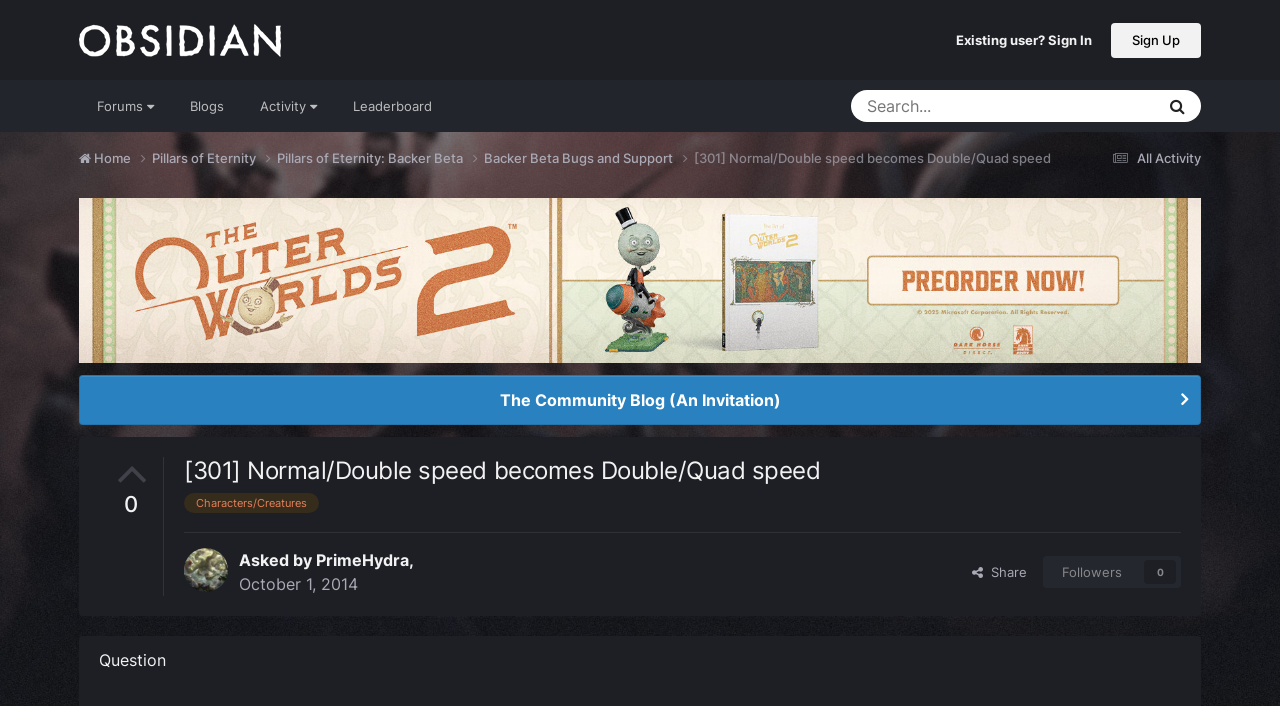

--- FILE ---
content_type: text/html;charset=UTF-8
request_url: https://forums.obsidian.net/topic/68857-301-normaldouble-speed-becomes-doublequad-speed/
body_size: 12297
content:
<!DOCTYPE html>
<html lang="en-US" dir="ltr">
	<head><script>(function(w,f,q){w[f]=function(c){w[f][q].push(c)},w[f][q]=[]})(window,'onConsentChanged','callbacks')</script>
		<meta charset="utf-8">
		<title>[301] Normal/Double speed becomes Double/Quad speed - Backer Beta Bugs and Support - Obsidian Forum Community</title>
		
			<script async src="https://www.googletagmanager.com/gtag/js?id=UA-4180767-2"></script>
<script>
  window.dataLayer=window.dataLayer||[];
  function gtag(){dataLayer.push(arguments);}
  window.onConsentChanged(function(c){
    if (! c.Analytics) {
      return;
    }
    gtag('js', new Date());
    gtag('config', 'UA-4180767-2',{cookie_expires: 34128000});
  });
</script>
		
		

	<meta name="viewport" content="width=device-width, initial-scale=1">


	
	
		<meta property="og:image" content="https://obsidian-forums.s3.amazonaws.com/monthly_2023_12/OEI-20th-HeaderImage-1920x622.jpg.e17e393866670ec6615df6067052dc54.jpg">
		<meta name="twitter:image" content="https://obsidian-forums.s3.amazonaws.com/monthly_2023_12/OEI-20th-HeaderImage-1920x622.jpg.e17e393866670ec6615df6067052dc54.jpg">
	


	<meta name="twitter:card" content="summary_large_image" />


	
		<meta name="twitter:site" content="@obsidian" />
	


	
	
		
			
				<meta property="og:title" content="[301] Normal/Double speed becomes Double/Quad speed">
			
		
	

	
	
		
			
				<meta property="og:type" content="website">
			
		
	

	
	
		
			
				<meta property="og:url" content="https://forums.obsidian.net/topic/68857-301-normaldouble-speed-becomes-doublequad-speed/">
			
		
	

	
	
		
			
				<meta name="description" content="After fighting some rogue druids in the north part of Stormwall Gorge, I noticed that after combat my party was walking really fast. Thinking double speed was turned on, I hit &quot;D&quot;. But double speed had no been engaged! Once double speed was on, we were walking at twice that speed. Quad run FTW! I...">
			
		
	

	
	
		
			
				<meta property="og:description" content="After fighting some rogue druids in the north part of Stormwall Gorge, I noticed that after combat my party was walking really fast. Thinking double speed was turned on, I hit &quot;D&quot;. But double speed had no been engaged! Once double speed was on, we were walking at twice that speed. Quad run FTW! I...">
			
		
	

	
	
		
			
				<meta property="og:updated_time" content="2014-10-01T23:17:55Z">
			
		
	

	
	
		
			
				<meta name="keywords" content="Characters/Creatures">
			
		
	

	
	
		
			
				<meta property="og:site_name" content="Obsidian Forum Community">
			
		
	

	
	
		
			
				<meta property="og:locale" content="en_US">
			
		
	


	
		<link rel="canonical" href="https://forums.obsidian.net/topic/68857-301-normaldouble-speed-becomes-doublequad-speed/" />
	




<link rel="manifest" href="https://forums.obsidian.net/manifest.webmanifest/">
<meta name="msapplication-config" content="https://forums.obsidian.net/browserconfig.xml/">
<meta name="msapplication-starturl" content="/">
<meta name="application-name" content="Obsidian Forum Community">
<meta name="apple-mobile-web-app-title" content="Obsidian Forum Community">

	<meta name="theme-color" content="#1d1f25">










<link rel="preload" href="//forums.obsidian.net/applications/core/interface/font/fontawesome-webfont.woff2?v=4.7.0" as="font" crossorigin="anonymous">
		




	<link rel='stylesheet' href='//obsidian-forums.s3.amazonaws.com/css_built_14/341e4a57816af3ba440d891ca87450ff_framework.css.gz?v=eedbfe25aa1764805285' media='all'>

	<link rel='stylesheet' href='//obsidian-forums.s3.amazonaws.com/css_built_14/05e81b71abe4f22d6eb8d1a929494829_responsive.css.gz?v=eedbfe25aa1764805285' media='all'>

	<link rel='stylesheet' href='//obsidian-forums.s3.amazonaws.com/css_built_14/90eb5adf50a8c640f633d47fd7eb1778_core.css.gz?v=eedbfe25aa1764805285' media='all'>

	<link rel='stylesheet' href='//obsidian-forums.s3.amazonaws.com/css_built_14/5a0da001ccc2200dc5625c3f3934497d_core_responsive.css.gz?v=eedbfe25aa1764805285' media='all'>

	<link rel='stylesheet' href='//obsidian-forums.s3.amazonaws.com/css_built_14/62e269ced0fdab7e30e026f1d30ae516_forums.css.gz?v=eedbfe25aa1764805285' media='all'>

	<link rel='stylesheet' href='//obsidian-forums.s3.amazonaws.com/css_built_14/76e62c573090645fb99a15a363d8620e_forums_responsive.css.gz?v=eedbfe25aa1764805285' media='all'>

	<link rel='stylesheet' href='//obsidian-forums.s3.amazonaws.com/css_built_14/ebdea0c6a7dab6d37900b9190d3ac77b_topics.css.gz?v=eedbfe25aa1764805285' media='all'>





<link rel='stylesheet' href='//obsidian-forums.s3.amazonaws.com/css_built_14/258adbb6e4f3e83cd3b355f84e3fa002_custom.css.gz?v=eedbfe25aa1764805285' media='all'>




		
		

	
	<link rel='shortcut icon' href='//obsidian-forums.s3.amazonaws.com/monthly_2019_04/favicon.ico' type="image/x-icon">

	<script src="https://wcpstatic.microsoft.com/mscc/lib/v2/wcp-consent.js"></script>


<script src="//obsidian-forums.s3.amazonaws.com/javascript_obsidian/front_front_cookies.js.gz?v=eedbfe25aa"></script>



<link rel="stylesheet" media="all" href="//obsidian-forums.s3.amazonaws.com/css_built_14/044da7ba4c0ea202f696c86c3f0363e4_popup.css.gz?v=eedbfe25aa">
</head>
		<body class="ipsApp ipsApp_front ipsJS_none ipsClearfix" data-controller="core.front.core.app"  data-message=""  data-pageapp="forums" data-pagelocation="front" data-pagemodule="forums" data-pagecontroller="topic" data-pageid="68857"   data-categoryid="87" ><div id="cookie-banner"></div>
		<a href="#ipsLayout_mainArea" class="ipsHide" title="Go to main content on this page" accesskey="m">Jump to content</a>
		
			<div id="ipsLayout_header" class="ipsClearfix">
				





				<header>
					<div class="ipsLayout_container">
						


<a href='https://forums.obsidian.net/' id='elLogo' accesskey='1'><img src="//obsidian-forums.s3.amazonaws.com/monthly_2021_03/477560198_OBSIDIAN-LogoWalpha.png.9ff6bb98c27f5b9add5ef96c528da8911.png.41eadb23f07a914d2eccb5e3e2c114cd.png" alt='Obsidian Forum Community'></a>

						

	<ul id='elUserNav' class='ipsList_inline cSignedOut ipsResponsive_showDesktop'>
		
        
		
        
        
            
            <li id='elSignInLink'>
                <a href='https://forums.obsidian.net/login/' id='elUserSignIn'>
                    Existing user? Sign In
                </a>
            </li>
            
        
		
			<li>
				
					<a href='https://id.obsidian.net/register' target="_blank" rel="noopener" class='ipsButton ipsButton_normal ipsButton_primary'>Sign Up</a>
				
			</li>
		
	</ul>

						
<ul class='ipsMobileHamburger ipsList_reset ipsResponsive_hideDesktop'>
	<li data-ipsDrawer data-ipsDrawer-drawerElem='#elMobileDrawer'>
		<a href='#'>
			
			
				
			
			
			
			<i class='fa fa-navicon'></i>
		</a>
	</li>
</ul>
					</div>
				</header>
				

	<nav data-controller='core.front.core.navBar' class='ipsNavBar_noSubBars ipsResponsive_showDesktop'>
		<div class='ipsNavBar_primary ipsLayout_container ipsNavBar_noSubBars'>
			<ul data-role="primaryNavBar" class='ipsClearfix'>
				


	
		
		
		<li  id='elNavSecondary_37' data-role="navBarItem" data-navApp="core" data-navExt="Menu">
			
			
				<a href="#" id="elNavigation_37" data-ipsMenu data-ipsMenu-appendTo='#elNavSecondary_37' data-ipsMenu-activeClass='ipsNavActive_menu' data-navItem-id="37" >
					Forums <i class="fa fa-caret-down"></i><span class='ipsNavBar_active__identifier'></span>
				</a>
				<ul id="elNavigation_37_menu" class="ipsMenu_noStem ipsMenu ipsMenu_auto ipsHide">
					

	
		
			<li class='ipsMenu_item' >
				<a href='https://forums.obsidian.net/forum/40-obsidian-community/' >
					Obsidian Community
				</a>
			</li>
		
	

	
		
			<li class='ipsMenu_item' >
				<a href='https://forums.obsidian.net/forum/179-grounded-2/' >
					Grounded 2
				</a>
			</li>
		
	

	
		
			<li class='ipsMenu_item' >
				<a href='https://forums.obsidian.net/forum/161-the-outer-worlds-2/' >
					The Outer Worlds 2
				</a>
			</li>
		
	

	
		
			<li class='ipsMenu_item' >
				<a href='https://forums.obsidian.net/forum/155-avowed/' >
					Avowed
				</a>
			</li>
		
	

	
		
			<li class='ipsMenu_item' >
				<a href='https://forums.obsidian.net/forum/163-pentiment/' >
					Pentiment
				</a>
			</li>
		
	

	
		
			<li class='ipsMenu_item' >
				<a href='https://forums.obsidian.net/forum/142-grounded/' >
					Grounded
				</a>
			</li>
		
	

	
		
			<li class='ipsMenu_item' >
				<a href='https://forums.obsidian.net/forum/134-the-outer-worlds/' >
					The Outer Worlds
				</a>
			</li>
		
	

	
		
			<li class='ipsMenu_item' >
				<a href='https://forums.obsidian.net/forum/121-pillars-of-eternity-ii-deadfire/' >
					Pillars of Eternity II: Deadfire
				</a>
			</li>
		
	

	
		
			<li class='ipsMenu_item' >
				<a href='https://forums.obsidian.net/forum/87-pillars-of-eternity/' >
					Pillars of Eternity
				</a>
			</li>
		
	

	
		
			<li class='ipsMenu_item' >
				<a href='https://forums.obsidian.net/forum/112-tyranny/' >
					Tyranny
				</a>
			</li>
		
	

	
		
			<li class='ipsMenu_item' >
				<a href='https://forums.obsidian.net/forum/95-armored-warfare/' >
					Armored Warfare
				</a>
			</li>
		
	

	
		
			<li class='ipsMenu_item' >
				<a href='https://forums.obsidian.net/forum/106-pillars-of-eternity-lords-of-the-eastern-reach/' >
					Pillars of Eternity: Lords of the Eastern Reach
				</a>
			</li>
		
	

	
		
			<li class='ipsMenu_item' >
				<a href='https://forums.obsidian.net/forum/97-pathfinder/' >
					Pathfinder
				</a>
			</li>
		
	

	
		
			<li class='ipsMenu_item' >
				<a href='https://forums.obsidian.net/forum/85-south-park/' >
					South Park: The Stick of Truth
				</a>
			</li>
		
	

				</ul>
			
			
		</li>
	
	

	
		
		
		<li  id='elNavSecondary_25' data-role="navBarItem" data-navApp="blog" data-navExt="Blogs">
			
			
				<a href="https://forums.obsidian.net/blogs/"  data-navItem-id="25" >
					Blogs<span class='ipsNavBar_active__identifier'></span>
				</a>
			
			
		</li>
	
	

	
		
		
		<li  id='elNavSecondary_48' data-role="navBarItem" data-navApp="core" data-navExt="Menu">
			
			
				<a href="#" id="elNavigation_48" data-ipsMenu data-ipsMenu-appendTo='#elNavSecondary_48' data-ipsMenu-activeClass='ipsNavActive_menu' data-navItem-id="48" >
					Activity <i class="fa fa-caret-down"></i><span class='ipsNavBar_active__identifier'></span>
				</a>
				<ul id="elNavigation_48_menu" class="ipsMenu_noStem ipsMenu ipsMenu_auto ipsHide">
					

	
		
			<li class='ipsMenu_item' >
				<a href='https://forums.obsidian.net/discover/' >
					All Activity
				</a>
			</li>
		
	

	

	

	

	

	
		
			<li class='ipsMenu_item' >
				<a href='https://forums.obsidian.net/search/' >
					Search
				</a>
			</li>
		
	

				</ul>
			
			
		</li>
	
	

	
		
		
		<li  id='elNavSecondary_16' data-role="navBarItem" data-navApp="core" data-navExt="Leaderboard">
			
			
				<a href="https://forums.obsidian.net/leaderboard/"  data-navItem-id="16" >
					Leaderboard<span class='ipsNavBar_active__identifier'></span>
				</a>
			
			
		</li>
	
	

				<li class='ipsHide' id='elNavigationMore' data-role='navMore'>
					<a href='#' data-ipsMenu data-ipsMenu-appendTo='#elNavigationMore' id='elNavigationMore_dropdown'>More</a>
					<ul class='ipsNavBar_secondary ipsHide' data-role='secondaryNavBar'>
						<li class='ipsHide' id='elNavigationMore_more' data-role='navMore'>
							<a href='#' data-ipsMenu data-ipsMenu-appendTo='#elNavigationMore_more' id='elNavigationMore_more_dropdown'>More <i class='fa fa-caret-down'></i></a>
							<ul class='ipsHide ipsMenu ipsMenu_auto' id='elNavigationMore_more_dropdown_menu' data-role='moreDropdown'></ul>
						</li>
					</ul>
				</li>
			</ul>
			

	<div id="elSearchWrapper">
		<div id='elSearch' data-controller="core.front.core.quickSearch">
			<form accept-charset='utf-8' action='//forums.obsidian.net/search/?do=quicksearch' method='post'>
                <input type='search' id='elSearchField' placeholder='Search...' name='q' autocomplete='off' aria-label='Search'>
                <details class='cSearchFilter'>
                    <summary class='cSearchFilter__text'></summary>
                    <ul class='cSearchFilter__menu'>
                        
                        <li><label><input type="radio" name="type" value="all" ><span class='cSearchFilter__menuText'>Everywhere</span></label></li>
                        
                            
                                <li><label><input type="radio" name="type" value='contextual_{&quot;type&quot;:&quot;forums_topic&quot;,&quot;nodes&quot;:101}' checked><span class='cSearchFilter__menuText'>This Forum</span></label></li>
                            
                                <li><label><input type="radio" name="type" value='contextual_{&quot;type&quot;:&quot;forums_topic&quot;,&quot;item&quot;:68857}' checked><span class='cSearchFilter__menuText'>This Topic</span></label></li>
                            
                        
                        
                            <li><label><input type="radio" name="type" value="core_statuses_status"><span class='cSearchFilter__menuText'>Status Updates</span></label></li>
                        
                            <li><label><input type="radio" name="type" value="forums_topic"><span class='cSearchFilter__menuText'>Topics</span></label></li>
                        
                            <li><label><input type="radio" name="type" value="blog_entry"><span class='cSearchFilter__menuText'>Blog Entries</span></label></li>
                        
                            <li><label><input type="radio" name="type" value="core_members"><span class='cSearchFilter__menuText'>Members</span></label></li>
                        
                    </ul>
                </details>
				<button class='cSearchSubmit' type="submit" aria-label='Search'><i class="fa fa-search"></i></button>
			</form>
		</div>
	</div>

		</div>
	</nav>

				
<ul id='elMobileNav' class='ipsResponsive_hideDesktop' data-controller='core.front.core.mobileNav'>
	
		
			
			
				
				
			
				
				
			
				
					<li id='elMobileBreadcrumb'>
						<a href='https://forums.obsidian.net/forum/101-backer-beta-bugs-and-support/'>
							<span>Backer Beta Bugs and Support</span>
						</a>
					</li>
				
				
			
				
				
			
		
	
	
	
	<li >
		<a data-action="defaultStream" href='https://forums.obsidian.net/discover/'><i class="fa fa-newspaper-o" aria-hidden="true"></i></a>
	</li>

	

	
		<li class='ipsJS_show'>
			<a href='https://forums.obsidian.net/search/'><i class='fa fa-search'></i></a>
		</li>
	
</ul>
			</div>
		
        <div id="ipsLayout_bodyBg">
		<main id="ipsLayout_body" class="ipsLayout_container">
			<div id="ipsLayout_contentArea">
				<div id="ipsLayout_contentWrapper">
					
<nav class='ipsBreadcrumb ipsBreadcrumb_top ipsFaded_withHover'>
	

	<ul class='ipsList_inline ipsPos_right'>
		
		<li >
			<a data-action="defaultStream" class='ipsType_light '  href='https://forums.obsidian.net/discover/'><i class="fa fa-newspaper-o" aria-hidden="true"></i> <span>All Activity</span></a>
		</li>
		
	</ul>

	<ul data-role="breadcrumbList">
		<li>
			<a title="Home" href='https://forums.obsidian.net/'>
              <i class="fa fa-home"></i>
				<span>Home <i class='fa fa-angle-right'></i></span>
			</a>
		</li>
		
		
			<li>
				
					<a href='https://forums.obsidian.net/forum/87-pillars-of-eternity/'>
						<span>Pillars of Eternity <i class='fa fa-angle-right' aria-hidden="true"></i></span>
					</a>
				
			</li>
		
			<li>
				
					<a href='https://forums.obsidian.net/forum/99-pillars-of-eternity-backer-beta/'>
						<span>Pillars of Eternity: Backer Beta <i class='fa fa-angle-right' aria-hidden="true"></i></span>
					</a>
				
			</li>
		
			<li>
				
					<a href='https://forums.obsidian.net/forum/101-backer-beta-bugs-and-support/'>
						<span>Backer Beta Bugs and Support <i class='fa fa-angle-right' aria-hidden="true"></i></span>
					</a>
				
			</li>
		
			<li>
				
					[301] Normal/Double speed becomes Double/Quad speed
				
			</li>
		
	</ul>
</nav>
					
					<div id="ipsLayout_mainArea">
                      
                        
                        
                      
						

<div class='ips3a8a1a8979 ipsSpacer_both ipsSpacer_half'>
	<ul class='ipsList_inline ipsType_center ipsList_reset ipsList_noSpacing'>
		
		<li class='ips3a8a1a8979_large ipsResponsive_showDesktop ipsResponsive_inlineBlock ipsAreaBackground_light'>
			
				<a href='https://forums.obsidian.net/index.php?app=core&amp;module=system&amp;controller=redirect&amp;do=advertisement&amp;ad=24&amp;key=c0a56bd2ef3a5642dda2525eb4ce1f631ce504c71bcb639d06a85d44532c9c6c' target='_blank' rel='nofollow noopener'>
			
				<img src='//obsidian-forums.s3.amazonaws.com/monthly_2025_06/AOTOW2_ANNOUNCEMENT_GRAPHIC_1700x250.jpg.614f7f136208b5601acbeb21851ec6bd.jpg' alt="advertisement_alt" class='ipsImage ipsContained'>
			
				</a>
			
		</li>
		
		<li class='ips3a8a1a8979_medium ipsResponsive_showTablet ipsResponsive_inlineBlock ipsAreaBackground_light'>
			
				<a href='https://forums.obsidian.net/index.php?app=core&amp;module=system&amp;controller=redirect&amp;do=advertisement&amp;ad=24&amp;key=c0a56bd2ef3a5642dda2525eb4ce1f631ce504c71bcb639d06a85d44532c9c6c' target='_blank' rel='nofollow noopener'>
			
				<img src='//obsidian-forums.s3.amazonaws.com/monthly_2025_06/AOTOW2_ANNOUNCEMENT_GRAPHIC_1700x250.jpg.614f7f136208b5601acbeb21851ec6bd.jpg' alt="advertisement_alt" class='ipsImage ipsContained'>
			
				</a>
			
		</li>

		<li class='ips3a8a1a8979_small ipsResponsive_showPhone ipsResponsive_inlineBlock ipsAreaBackground_light'>
			
				<a href='https://forums.obsidian.net/index.php?app=core&amp;module=system&amp;controller=redirect&amp;do=advertisement&amp;ad=24&amp;key=c0a56bd2ef3a5642dda2525eb4ce1f631ce504c71bcb639d06a85d44532c9c6c' target='_blank' rel='nofollow noopener'>
			
				<img src='//obsidian-forums.s3.amazonaws.com/monthly_2025_06/AOTOW2_ANNOUNCEMENT_GRAPHIC_1700x250.jpg.614f7f136208b5601acbeb21851ec6bd.jpg' alt="advertisement_alt" class='ipsImage ipsContained'>
			
				</a>
			
		</li>
		
	</ul>
	
</div>

						
						
						

	


	<div class='cAnnouncementsContent'>
		
		<div class='cAnnouncementContentTop ipsAnnouncement ipsMessage_information ipsType_center'>
            
			<a href='https://forums.obsidian.net/announcement/64-the-community-blog-an-invitation/' data-ipsDialog data-ipsDialog-title="The Community Blog (An Invitation)">The Community Blog (An Invitation)</a>
            
		</div>
		
	</div>



						



<div class='ipsPageHeader ipsResponsive_pull ipsBox ipsPadding sm:ipsPadding:half ipsMargin_bottom'>
		
	
		<div class='ipsFlex ipsFlex-ai:stretch ipsFlex-jc:center'>
			<ul class='ipsList_reset cRatingColumn cRatingColumn_question ipsType_center ipsMargin_right ipsFlex-flex:00 ipsBorder_right'>
				
					<li>
						<span class='cAnswerRate cAnswerRate_up cAnswerRate_noPermission' data-ipsTooltip title='Sign in to rate this question'><i class='fa fa-angle-up'></i></span>
					</li>
				

					<li><span data-role="voteCount" data-voteCount="0" class='cAnswerRating '>0</span></li>

				
			</ul>
			<div class='ipsFlex-flex:11'>
	
	<div class='ipsFlex ipsFlex-ai:center ipsFlex-fw:wrap ipsGap:4'>
		<div class='ipsFlex-flex:11'>
			<h1 class='ipsType_pageTitle ipsContained_container'>
				

				
				
					<span class='ipsType_break ipsContained'>
						<span>[301] Normal/Double speed becomes Double/Quad speed</span>
					</span>
				
			</h1>
			
			
				


	
		<ul class='ipsTags ipsList_inline ' >
			
				
					

<li >
	
	<a href="https://forums.obsidian.net/tags/Characters/Creatures/" class='ipsTag' title="Find other content tagged with 'Characters/Creatures'" rel="tag" data-tag-label="Characters/Creatures"><span>Characters/Creatures</span></a>
	
</li>
				
			
			
		</ul>
		
	

			
		</div>
		
	</div>
	<hr class='ipsHr'>
	<div class='ipsPageHeader__meta ipsFlex ipsFlex-jc:between ipsFlex-ai:center ipsFlex-fw:wrap ipsGap:3'>
		<div class='ipsFlex-flex:11'>
			<div class='ipsPhotoPanel ipsPhotoPanel_mini ipsPhotoPanel_notPhone ipsClearfix'>
				


	<a href="https://forums.obsidian.net/profile/109586-primehydra/" rel="nofollow" data-ipsHover data-ipsHover-width="370" data-ipsHover-target="https://forums.obsidian.net/profile/109586-primehydra/?do=hovercard" class="ipsUserPhoto ipsUserPhoto_mini" title="Go to PrimeHydra's profile">
		<img src='//obsidian-forums.s3.amazonaws.com/profile/photo-thumb-109586.jpg' alt='PrimeHydra' loading="lazy">
	</a>

				<div>
					<p class='ipsType_reset ipsType_blendLinks'>
						<span class='ipsType_normal'>
						
							<strong>Asked by 


<a href='https://forums.obsidian.net/profile/109586-primehydra/' rel="nofollow" data-ipsHover data-ipsHover-width='370' data-ipsHover-target='https://forums.obsidian.net/profile/109586-primehydra/?do=hovercard&amp;referrer=https%253A%252F%252Fforums.obsidian.net%252Ftopic%252F68857-301-normaldouble-speed-becomes-doublequad-speed%252F' title="Go to PrimeHydra's profile" class="ipsType_break">PrimeHydra</a>,</strong><br />
							<span class='ipsType_light'><time datetime='2014-10-01T22:32:06Z' title='10/01/14 10:32  PM' data-short='11 yr'>October 1, 2014</time></span>
						
						</span>
					</p>
				</div>
			</div>
		</div>
		
			<div class='ipsFlex-flex:01 ipsResponsive_hidePhone'>
				<div class='ipsShareLinks'>
					
						


    <a href='#elShareItem_826826166_menu' id='elShareItem_826826166' data-ipsMenu class='ipsShareButton ipsButton ipsButton_verySmall ipsButton_link ipsButton_link--light'>
        <span><i class='fa fa-share-alt'></i></span> &nbsp;Share
    </a>

    <div class='ipsPadding ipsMenu ipsMenu_normal ipsHide' id='elShareItem_826826166_menu' data-controller="core.front.core.sharelink">
        
        
        <span data-ipsCopy data-ipsCopy-flashmessage>
            <a href="https://forums.obsidian.net/topic/68857-301-normaldouble-speed-becomes-doublequad-speed/" class="ipsButton ipsButton_light ipsButton_small ipsButton_fullWidth" data-role="copyButton" data-clipboard-text="https://forums.obsidian.net/topic/68857-301-normaldouble-speed-becomes-doublequad-speed/" data-ipstooltip title='Copy Link to Clipboard'><i class="fa fa-clone"></i> https://forums.obsidian.net/topic/68857-301-normaldouble-speed-becomes-doublequad-speed/</a>
        </span>
        <ul class='ipsShareLinks ipsMargin_top:half'>
            
                <li>
<a href="https://www.linkedin.com/shareArticle?mini=true&amp;url=https%3A%2F%2Fforums.obsidian.net%2Ftopic%2F68857-301-normaldouble-speed-becomes-doublequad-speed%2F&amp;title=%5B301%5D+Normal%2FDouble+speed+becomes+Double%2FQuad+speed" rel="nofollow noopener" class="cShareLink cShareLink_linkedin" target="_blank" data-role="shareLink" title='Share on LinkedIn' data-ipsTooltip>
	<i class="fa fa-linkedin"></i>
</a></li>
            
                <li>
<a href="https://x.com/share?url=https%3A%2F%2Fforums.obsidian.net%2Ftopic%2F68857-301-normaldouble-speed-becomes-doublequad-speed%2F" class="cShareLink cShareLink_x" target="_blank" data-role="shareLink" title='Share on X' data-ipsTooltip rel='nofollow noopener'>
    <i class="fa fa-x"></i>
</a></li>
            
                <li>
<a href="https://www.facebook.com/sharer/sharer.php?u=https%3A%2F%2Fforums.obsidian.net%2Ftopic%2F68857-301-normaldouble-speed-becomes-doublequad-speed%2F" class="cShareLink cShareLink_facebook" target="_blank" data-role="shareLink" title='Share on Facebook' data-ipsTooltip rel='noopener nofollow'>
	<i class="fa fa-facebook"></i>
</a></li>
            
                <li>
<a href="https://www.reddit.com/submit?url=https%3A%2F%2Fforums.obsidian.net%2Ftopic%2F68857-301-normaldouble-speed-becomes-doublequad-speed%2F&amp;title=%5B301%5D+Normal%2FDouble+speed+becomes+Double%2FQuad+speed" rel="nofollow noopener" class="cShareLink cShareLink_reddit" target="_blank" title='Share on Reddit' data-ipsTooltip>
	<i class="fa fa-reddit"></i>
</a></li>
            
                <li>
<a href="mailto:?subject=%5B301%5D%20Normal%2FDouble%20speed%20becomes%20Double%2FQuad%20speed&body=https%3A%2F%2Fforums.obsidian.net%2Ftopic%2F68857-301-normaldouble-speed-becomes-doublequad-speed%2F" rel='nofollow' class='cShareLink cShareLink_email' title='Share via email' data-ipsTooltip>
	<i class="fa fa-envelope"></i>
</a></li>
            
                <li>
<a href="https://pinterest.com/pin/create/button/?url=https://forums.obsidian.net/topic/68857-301-normaldouble-speed-becomes-doublequad-speed/&amp;media=https://obsidian-forums.s3.amazonaws.com/monthly_2023_12/OEI-20th-HeaderImage-1920x622.jpg.e17e393866670ec6615df6067052dc54.jpg" class="cShareLink cShareLink_pinterest" rel="nofollow noopener" target="_blank" data-role="shareLink" title='Share on Pinterest' data-ipsTooltip>
	<i class="fa fa-pinterest"></i>
</a></li>
            
        </ul>
        
            <hr class='ipsHr'>
            <button class='ipsHide ipsButton ipsButton_verySmall ipsButton_light ipsButton_fullWidth ipsMargin_top:half' data-controller='core.front.core.webshare' data-role='webShare' data-webShareTitle='[301] Normal/Double speed becomes Double/Quad speed' data-webShareText='[301] Normal/Double speed becomes Double/Quad speed' data-webShareUrl='https://forums.obsidian.net/topic/68857-301-normaldouble-speed-becomes-doublequad-speed/'>More sharing options...</button>
        
    </div>

					
					
                    

					



					

<div data-followApp='forums' data-followArea='topic' data-followID='68857' data-controller='core.front.core.followButton'>
	

	<a href='https://forums.obsidian.net/login/' rel="nofollow" class="ipsFollow ipsPos_middle ipsButton ipsButton_light ipsButton_verySmall ipsButton_disabled" data-role="followButton" data-ipsTooltip title='Sign in to follow this'>
		<span>Followers</span>
		<span class='ipsCommentCount'>0</span>
	</a>

</div>
				</div>
			</div>
					
	</div>
	
	
			</div>
		</div>
	
</div>








<div class='ipsClearfix'>
	<ul class="ipsToolList ipsToolList_horizontal ipsClearfix ipsSpacer_both ipsResponsive_hidePhone">
		
		
		
	</ul>
</div>

<div id='comments' data-controller='core.front.core.commentFeed,forums.front.topic.view, core.front.core.ignoredComments' data-autoPoll data-baseURL='https://forums.obsidian.net/topic/68857-301-normaldouble-speed-becomes-doublequad-speed/' data-lastPage data-feedID='topic-68857' class='cTopic ipsClear ipsSpacer_top'>
	
		<div class='ipsBox ipsResponsive_pull'>
			<h2 class='ipsType_sectionTitle ipsType_reset'>Question</h2>
			



<a id='findComment-1518737'></a>
<a id='comment-1518737'></a>
<article  id='elComment_1518737' class='cPost ipsBox ipsResponsive_pull cPostQuestion ipsBox--child sm:ipsPadding_horizontal:half ipsComment  ipsComment_parent ipsClearfix ipsClear ipsColumns ipsColumns_noSpacing ipsColumns_collapsePhone    '>
	

	

	<div class='cAuthorPane_mobile ipsResponsive_showPhone'>
		<div class='cAuthorPane_photo'>
			<div class='cAuthorPane_photoWrap'>
				


	<a href="https://forums.obsidian.net/profile/109586-primehydra/" rel="nofollow" data-ipsHover data-ipsHover-width="370" data-ipsHover-target="https://forums.obsidian.net/profile/109586-primehydra/?do=hovercard" class="ipsUserPhoto ipsUserPhoto_large" title="Go to PrimeHydra's profile">
		<img src='//obsidian-forums.s3.amazonaws.com/profile/photo-thumb-109586.jpg' alt='PrimeHydra' loading="lazy">
	</a>

				
				
			</div>
		</div>
		<div class='cAuthorPane_content'>
			<h3 class='ipsType_sectionHead cAuthorPane_author ipsType_break ipsType_blendLinks ipsFlex ipsFlex-ai:center'>
				


<a href='https://forums.obsidian.net/profile/109586-primehydra/' rel="nofollow" data-ipsHover data-ipsHover-width='370' data-ipsHover-target='https://forums.obsidian.net/profile/109586-primehydra/?do=hovercard&amp;referrer=https%253A%252F%252Fforums.obsidian.net%252Ftopic%252F68857-301-normaldouble-speed-becomes-doublequad-speed%252F' title="Go to PrimeHydra's profile" class="ipsType_break">PrimeHydra</a>
			</h3>
			<div class='ipsType_light ipsType_reset'>
			    <a href='https://forums.obsidian.net/topic/68857-301-normaldouble-speed-becomes-doublequad-speed/#findComment-1518737' rel="nofollow" class='ipsType_blendLinks'>Posted <time datetime='2014-10-01T22:32:06Z' title='10/01/14 10:32  PM' data-short='11 yr'>October 1, 2014</time></a>
				
			</div>
		</div>
	</div>
	<aside class='ipsComment_author cAuthorPane ipsColumn ipsColumn_medium ipsResponsive_hidePhone'>
		<h3 class='ipsType_sectionHead cAuthorPane_author ipsType_blendLinks ipsType_break'><strong>


<a href='https://forums.obsidian.net/profile/109586-primehydra/' rel="nofollow" data-ipsHover data-ipsHover-width='370' data-ipsHover-target='https://forums.obsidian.net/profile/109586-primehydra/?do=hovercard&amp;referrer=https%253A%252F%252Fforums.obsidian.net%252Ftopic%252F68857-301-normaldouble-speed-becomes-doublequad-speed%252F' title="Go to PrimeHydra's profile" class="ipsType_break">PrimeHydra</a></strong>
			
		</h3>
		<ul class='cAuthorPane_info ipsList_reset'>
			<li data-role='photo' class='cAuthorPane_photo'>
				<div class='cAuthorPane_photoWrap'>
					


	<a href="https://forums.obsidian.net/profile/109586-primehydra/" rel="nofollow" data-ipsHover data-ipsHover-width="370" data-ipsHover-target="https://forums.obsidian.net/profile/109586-primehydra/?do=hovercard" class="ipsUserPhoto ipsUserPhoto_large" title="Go to PrimeHydra's profile">
		<img src='//obsidian-forums.s3.amazonaws.com/profile/photo-thumb-109586.jpg' alt='PrimeHydra' loading="lazy">
	</a>

					
					
				</div>
			</li>
			
				<li data-role='group'>Members</li>
				
			
			
				<li data-role='stats' class='ipsMargin_top'>
					<ul class="ipsList_reset ipsType_light ipsFlex ipsFlex-ai:center ipsFlex-jc:center ipsGap_row:2 cAuthorPane_stats">
						<li>
							
								<a href="https://forums.obsidian.net/profile/109586-primehydra/content/" rel="nofollow" title="322 posts" data-ipsTooltip class="ipsType_blendLinks">
							
								<i class="fa fa-comment"></i> 322
							
								</a>
							
						</li>
						
					</ul>
				</li>
			
			
				

	
	<li class='ipsResponsive_hidePhone ipsType_break backer-badge'>
		
<a href="https://eternity.obsidian.net/eternity"><img src="//d22assd9svjrp9.cloudfront.net/public/style_extra/backer_icons/eternity-backer.jpg" alt="Pillars of Eternity Backer Badge" /></a>
	</li>
	

			
		</ul>
	</aside>
	<div class='ipsColumn ipsColumn_fluid ipsMargin:none'>
		

<div id='comment-1518737_wrap' data-controller='core.front.core.comment' data-commentApp='forums' data-commentType='forums' data-commentID="1518737" data-quoteData='{&quot;userid&quot;:109586,&quot;username&quot;:&quot;PrimeHydra&quot;,&quot;timestamp&quot;:1412202726,&quot;contentapp&quot;:&quot;forums&quot;,&quot;contenttype&quot;:&quot;forums&quot;,&quot;contentid&quot;:68857,&quot;contentclass&quot;:&quot;forums_Topic&quot;,&quot;contentcommentid&quot;:1518737}' class='ipsComment_content ipsType_medium'>

	<div class='ipsComment_meta ipsType_light ipsFlex ipsFlex-ai:center ipsFlex-jc:between ipsFlex-fd:row-reverse'>
		<div class='ipsType_light ipsType_reset ipsType_blendLinks ipsComment_toolWrap'>
			<div class='ipsResponsive_hidePhone ipsComment_badges'>
				<ul class='ipsList_reset ipsFlex ipsFlex-jc:end ipsFlex-fw:wrap ipsGap:2 ipsGap_row:1'>
					
					
					
					
					
				</ul>
			</div>
			<ul class='ipsList_reset ipsComment_tools'>
				<li>
					<a href='#elControls_1518737_menu' class='ipsComment_ellipsis' id='elControls_1518737' title='More options...' data-ipsMenu data-ipsMenu-appendTo='#comment-1518737_wrap'><i class='fa fa-ellipsis-h'></i></a>
					<ul id='elControls_1518737_menu' class='ipsMenu ipsMenu_narrow ipsHide'>
						
						
                        
						
						
						
							
								
							
							
							
							
							
							
						
					</ul>
				</li>
				
			</ul>
		</div>

		<div class='ipsType_reset ipsResponsive_hidePhone'>
		   
		   Posted <time datetime='2014-10-01T22:32:06Z' title='10/01/14 10:32  PM' data-short='11 yr'>October 1, 2014</time>
		   
			
			<span class='ipsResponsive_hidePhone'>
				
					(edited)
				
				
			</span>
		</div>
	</div>

	

    

	<div class='cPost_contentWrap'>
		
		<div data-role='commentContent' class='ipsType_normal ipsType_richText ipsPadding_bottom ipsContained' data-controller='core.front.core.lightboxedImages'>
			
<p>After fighting some rogue druids in the north part of Stormwall Gorge, I noticed that after combat my party was walking <em>really </em>fast. Thinking double speed was turned on, I hit "D". But double speed had no been engaged! Once double speed was on, we were walking at twice <em>that</em> speed. Quad run FTW!</p>
<p> </p>
<p>I experimented with "D" and "S" but no combination allowed me to restore the normal movement rate. Going to a new area (i.e., back to the village) also didn't restore it.</p>
<p> </p>
<p>Interestingly enough this persisted after saving and restoring the game, and even after closing and re-launching the app! The effect didn't spread to other savegames, however.</p>
<p> </p>
<p>I wish I could tell you <em>exactly</em> what precipitated the behavior. I do know that my party were affected by the druid's hobbling AoE spell at one point.</p>
<p> </p>
<p>Attached is my savegame.</p>
<p> </p>
<p><strong>Note: Please allow uploads of .savegame files!</strong> I've mentioned this a few times now. At the moment I'm having to add .txt extension. Thanks.</p>
<p><a href="https://forums.obsidian.net/applications/core/interface/file/attachment.php?id=11417" data-fileid="11417" data-fileext="txt" rel="">quicksave.savegame.txt</a></p>


			
				

<span class='ipsType_reset ipsType_medium ipsType_light' data-excludequote>
	<strong>Edited <time datetime='2014-10-01T22:39:06Z' title='10/01/14 10:39  PM' data-short='11 yr'>October 1, 2014</time> by PrimeHydra</strong>
	
	
</span>
			
		</div>

		

		
			

	<div data-role="memberSignature" class='ipsResponsive_hidePhone ipsBorder_top ipsPadding_vertical'>
		

		<div class='ipsType_light ipsType_richText' data-ipsLazyLoad>
			
<p>Ask a fish head</p>
<p>Anything you want to</p>
<p>They won't answer</p>
<p>(They can't talk)</p>

		</div>
	</div>

		
	</div>

	
    
</div>
	</div>
</article>
		</div>
		
		
					
		<div class='ipsSpacer_both'>
			<div class="ipsBox ipsResponsive_pull ipsMargin_bottom">
				<h2 class='ipsType_sectionTitle ipsType_reset ipsHide'>1 answer to this question</h2>
				<div class="ipsPadding:half ipsClearfix">
					<ul class="ipsPos_right ipsButtonRow ipsClearfix sm:ipsMargin_bottom:half">
						
						<li>
							<a href='https://forums.obsidian.net/topic/68857-301-normaldouble-speed-becomes-doublequad-speed/' id="elSortBy_answers" class='ipsButtonRow_active'>Sort by votes</a>
						</li>
						<li>
							<a href='https://forums.obsidian.net/topic/68857-301-normaldouble-speed-becomes-doublequad-speed/?sortby=date' id="elSortBy_date" >Sort by date</a>
						</li>
					</ul>
					
				</div>
			</div>
		</div>
	

	

<div data-controller='core.front.core.recommendedComments' data-url='https://forums.obsidian.net/topic/68857-301-normaldouble-speed-becomes-doublequad-speed/?recommended=comments' class='ipsRecommendedComments ipsHide'>
	<div data-role="recommendedComments">
		<h2 class='ipsType_sectionHead ipsType_large ipsType_bold ipsMargin_bottom'>Recommended Posts</h2>
		
	</div>
</div>
	
	<div id="elPostFeed" data-role='commentFeed' data-controller='core.front.core.moderation' >
		<form action="https://forums.obsidian.net/topic/68857-301-normaldouble-speed-becomes-doublequad-speed/?csrfKey=d49d9691ad466888518e9e4e18a6bf9b&amp;do=multimodComment" method="post" data-ipsPageAction data-role='moderationTools'>
			
			
				

					

					
					



<a id='findComment-1518752'></a>
<a id='comment-1518752'></a>
<article  id='elComment_1518752' class='cPost ipsBox ipsResponsive_pull cPostQuestion ipsComment  ipsComment_parent ipsClearfix ipsClear ipsColumns ipsColumns_noSpacing ipsColumns_collapsePhone    '>
	
		

<div class='cRatingColumn ipsClearfix ipsAreaBackground_light  ipsColumn ipsColumn_narrow ipsType_center' data-controller='forums.front.topic.answers'>
	
	<ul class='ipsList_reset cPostRating_controls'>
	
		
	
		
			<li class='cPostRating_up'>
				<span class='cAnswerRate cAnswerRate_up cAnswerRate_noPermission' data-ipsTooltip title='Sign in to rate this answer'><i class='fa fa-angle-up'></i></span>
			</li>
		

			<li class='cPostRating_count'>
				<span title=" votes" data-role="voteCount" data-voteCount="0" class='cAnswerRating '>0</span>
			</li>

		
			<li  class='cPostRating_down'>
				<span class='cAnswerRate cAnswerRate_down cAnswerRate_noPermission' data-ipsTooltip title='Sign in to rate this answer'><i class='fa fa-angle-down'></i></span>
			</li>
		
	
	</ul>

</div>
	

	

	<div class='cAuthorPane_mobile ipsResponsive_showPhone'>
		<div class='cAuthorPane_photo'>
			<div class='cAuthorPane_photoWrap'>
				

	<span class='ipsUserPhoto ipsUserPhoto_large '>
		<img src='//obsidian-forums.s3.amazonaws.com/set_resources_14/84c1e40ea0e759e3f1505eb1788ddf3c_default_photo.png' alt='Guest Sking' loading="lazy">
	</span>

				
				
			</div>
		</div>
		<div class='cAuthorPane_content'>
			<h3 class='ipsType_sectionHead cAuthorPane_author ipsType_break ipsType_blendLinks ipsFlex ipsFlex-ai:center'>
				


Guest Sking
			</h3>
			<div class='ipsType_light ipsType_reset'>
			    <a href='https://forums.obsidian.net/topic/68857-301-normaldouble-speed-becomes-doublequad-speed/#findComment-1518752' rel="nofollow" class='ipsType_blendLinks'>Posted <time datetime='2014-10-01T23:17:55Z' title='10/01/14 11:17  PM' data-short='11 yr'>October 1, 2014</time></a>
				
			</div>
		</div>
	</div>
	<aside class='ipsComment_author cAuthorPane ipsColumn ipsColumn_medium ipsResponsive_hidePhone'>
		<h3 class='ipsType_sectionHead cAuthorPane_author ipsType_blendLinks ipsType_break'><strong>


Guest Sking</strong>
			
		</h3>
		<ul class='cAuthorPane_info ipsList_reset'>
			<li data-role='photo' class='cAuthorPane_photo'>
				<div class='cAuthorPane_photoWrap'>
					

	<span class='ipsUserPhoto ipsUserPhoto_large '>
		<img src='//obsidian-forums.s3.amazonaws.com/set_resources_14/84c1e40ea0e759e3f1505eb1788ddf3c_default_photo.png' alt='Guest Sking' loading="lazy">
	</span>

					
					
				</div>
			</li>
			
				<li data-role='group'>Guests</li>
				
			
			
			
		</ul>
	</aside>
	<div class='ipsColumn ipsColumn_fluid ipsMargin:none'>
		

<div id='comment-1518752_wrap' data-controller='core.front.core.comment' data-commentApp='forums' data-commentType='forums' data-commentID="1518752" data-quoteData='{&quot;userid&quot;:null,&quot;username&quot;:&quot;Guest Sking&quot;,&quot;timestamp&quot;:1412205475,&quot;contentapp&quot;:&quot;forums&quot;,&quot;contenttype&quot;:&quot;forums&quot;,&quot;contentid&quot;:68857,&quot;contentclass&quot;:&quot;forums_Topic&quot;,&quot;contentcommentid&quot;:1518752}' class='ipsComment_content ipsType_medium'>

	<div class='ipsComment_meta ipsType_light ipsFlex ipsFlex-ai:center ipsFlex-jc:between ipsFlex-fd:row-reverse'>
		<div class='ipsType_light ipsType_reset ipsType_blendLinks ipsComment_toolWrap'>
			<div class='ipsResponsive_hidePhone ipsComment_badges'>
				<ul class='ipsList_reset ipsFlex ipsFlex-jc:end ipsFlex-fw:wrap ipsGap:2 ipsGap_row:1'>
					
					
					
					
					
				</ul>
			</div>
			<ul class='ipsList_reset ipsComment_tools'>
				<li>
					<a href='#elControls_1518752_menu' class='ipsComment_ellipsis' id='elControls_1518752' title='More options...' data-ipsMenu data-ipsMenu-appendTo='#comment-1518752_wrap'><i class='fa fa-ellipsis-h'></i></a>
					<ul id='elControls_1518752_menu' class='ipsMenu ipsMenu_narrow ipsHide'>
						
						
                        
						
						
						
							
								
							
							
							
							
							
							
						
					</ul>
				</li>
				
			</ul>
		</div>

		<div class='ipsType_reset ipsResponsive_hidePhone'>
		   
		   Posted <time datetime='2014-10-01T23:17:55Z' title='10/01/14 11:17  PM' data-short='11 yr'>October 1, 2014</time>
		   
			
			<span class='ipsResponsive_hidePhone'>
				
				
			</span>
		</div>
	</div>

	

    

	<div class='cPost_contentWrap'>
		
		<div data-role='commentContent' class='ipsType_normal ipsType_richText ipsPadding_bottom ipsContained' data-controller='core.front.core.lightboxedImages'>
			
<p>Hey PrimeHydra,</p>
<p> </p>
<p>We are having an issue with Hobbled effect on Scouting mode that will increase a characters speed and will stack each time. This may be your issue. This issue is being worked on for the next patch.</p>
<p> </p>
<p>Keep the bugs coming</p>


			
		</div>

		

		
	</div>

	
    
</div>
	</div>
</article>
					
					
					
				
			
			
<input type="hidden" name="csrfKey" value="d49d9691ad466888518e9e4e18a6bf9b" />


		</form>
	</div>

	
	
	
	
	

	
		<div class='ipsBox ipsPadding ipsResponsive_pull ipsResponsive_showPhone ipsMargin_top'>
			<div class='ipsShareLinks'>
				
					


    <a href='#elShareItem_1880179504_menu' id='elShareItem_1880179504' data-ipsMenu class='ipsShareButton ipsButton ipsButton_verySmall ipsButton_light '>
        <span><i class='fa fa-share-alt'></i></span> &nbsp;Share
    </a>

    <div class='ipsPadding ipsMenu ipsMenu_normal ipsHide' id='elShareItem_1880179504_menu' data-controller="core.front.core.sharelink">
        
        
        <span data-ipsCopy data-ipsCopy-flashmessage>
            <a href="https://forums.obsidian.net/topic/68857-301-normaldouble-speed-becomes-doublequad-speed/" class="ipsButton ipsButton_light ipsButton_small ipsButton_fullWidth" data-role="copyButton" data-clipboard-text="https://forums.obsidian.net/topic/68857-301-normaldouble-speed-becomes-doublequad-speed/" data-ipstooltip title='Copy Link to Clipboard'><i class="fa fa-clone"></i> https://forums.obsidian.net/topic/68857-301-normaldouble-speed-becomes-doublequad-speed/</a>
        </span>
        <ul class='ipsShareLinks ipsMargin_top:half'>
            
                <li>
<a href="https://www.linkedin.com/shareArticle?mini=true&amp;url=https%3A%2F%2Fforums.obsidian.net%2Ftopic%2F68857-301-normaldouble-speed-becomes-doublequad-speed%2F&amp;title=%5B301%5D+Normal%2FDouble+speed+becomes+Double%2FQuad+speed" rel="nofollow noopener" class="cShareLink cShareLink_linkedin" target="_blank" data-role="shareLink" title='Share on LinkedIn' data-ipsTooltip>
	<i class="fa fa-linkedin"></i>
</a></li>
            
                <li>
<a href="https://x.com/share?url=https%3A%2F%2Fforums.obsidian.net%2Ftopic%2F68857-301-normaldouble-speed-becomes-doublequad-speed%2F" class="cShareLink cShareLink_x" target="_blank" data-role="shareLink" title='Share on X' data-ipsTooltip rel='nofollow noopener'>
    <i class="fa fa-x"></i>
</a></li>
            
                <li>
<a href="https://www.facebook.com/sharer/sharer.php?u=https%3A%2F%2Fforums.obsidian.net%2Ftopic%2F68857-301-normaldouble-speed-becomes-doublequad-speed%2F" class="cShareLink cShareLink_facebook" target="_blank" data-role="shareLink" title='Share on Facebook' data-ipsTooltip rel='noopener nofollow'>
	<i class="fa fa-facebook"></i>
</a></li>
            
                <li>
<a href="https://www.reddit.com/submit?url=https%3A%2F%2Fforums.obsidian.net%2Ftopic%2F68857-301-normaldouble-speed-becomes-doublequad-speed%2F&amp;title=%5B301%5D+Normal%2FDouble+speed+becomes+Double%2FQuad+speed" rel="nofollow noopener" class="cShareLink cShareLink_reddit" target="_blank" title='Share on Reddit' data-ipsTooltip>
	<i class="fa fa-reddit"></i>
</a></li>
            
                <li>
<a href="mailto:?subject=%5B301%5D%20Normal%2FDouble%20speed%20becomes%20Double%2FQuad%20speed&body=https%3A%2F%2Fforums.obsidian.net%2Ftopic%2F68857-301-normaldouble-speed-becomes-doublequad-speed%2F" rel='nofollow' class='cShareLink cShareLink_email' title='Share via email' data-ipsTooltip>
	<i class="fa fa-envelope"></i>
</a></li>
            
                <li>
<a href="https://pinterest.com/pin/create/button/?url=https://forums.obsidian.net/topic/68857-301-normaldouble-speed-becomes-doublequad-speed/&amp;media=https://obsidian-forums.s3.amazonaws.com/monthly_2023_12/OEI-20th-HeaderImage-1920x622.jpg.e17e393866670ec6615df6067052dc54.jpg" class="cShareLink cShareLink_pinterest" rel="nofollow noopener" target="_blank" data-role="shareLink" title='Share on Pinterest' data-ipsTooltip>
	<i class="fa fa-pinterest"></i>
</a></li>
            
        </ul>
        
            <hr class='ipsHr'>
            <button class='ipsHide ipsButton ipsButton_verySmall ipsButton_light ipsButton_fullWidth ipsMargin_top:half' data-controller='core.front.core.webshare' data-role='webShare' data-webShareTitle='[301] Normal/Double speed becomes Double/Quad speed' data-webShareText='[301] Normal/Double speed becomes Double/Quad speed' data-webShareUrl='https://forums.obsidian.net/topic/68857-301-normaldouble-speed-becomes-doublequad-speed/'>More sharing options...</button>
        
    </div>

				
				
                

                

<div data-followApp='forums' data-followArea='topic' data-followID='68857' data-controller='core.front.core.followButton'>
	

	<a href='https://forums.obsidian.net/login/' rel="nofollow" class="ipsFollow ipsPos_middle ipsButton ipsButton_light ipsButton_verySmall ipsButton_disabled" data-role="followButton" data-ipsTooltip title='Sign in to follow this'>
		<span>Followers</span>
		<span class='ipsCommentCount'>0</span>
	</a>

</div>
				
			</div>
		</div>
	
</div>



<div class='ipsPager ipsSpacer_top'>
	<div class="ipsPager_prev">
		
			<a href="https://forums.obsidian.net/forum/101-backer-beta-bugs-and-support/" title="Go to Backer Beta Bugs and Support" rel="parent">
				<span class="ipsPager_type">Go to question listing</span>
			</a>
		
	</div>
	
</div>


						


					</div>
					


					
<nav class='ipsBreadcrumb ipsBreadcrumb_bottom ipsFaded_withHover'>
	
		


	

	<ul class='ipsList_inline ipsPos_right'>
		
		<li >
			<a data-action="defaultStream" class='ipsType_light '  href='https://forums.obsidian.net/discover/'><i class="fa fa-newspaper-o" aria-hidden="true"></i> <span>All Activity</span></a>
		</li>
		
	</ul>

	<ul data-role="breadcrumbList">
		<li>
			<a title="Home" href='https://forums.obsidian.net/'>
              <i class="fa fa-home"></i>
				<span>Home <i class='fa fa-angle-right'></i></span>
			</a>
		</li>
		
		
			<li>
				
					<a href='https://forums.obsidian.net/forum/87-pillars-of-eternity/'>
						<span>Pillars of Eternity <i class='fa fa-angle-right' aria-hidden="true"></i></span>
					</a>
				
			</li>
		
			<li>
				
					<a href='https://forums.obsidian.net/forum/99-pillars-of-eternity-backer-beta/'>
						<span>Pillars of Eternity: Backer Beta <i class='fa fa-angle-right' aria-hidden="true"></i></span>
					</a>
				
			</li>
		
			<li>
				
					<a href='https://forums.obsidian.net/forum/101-backer-beta-bugs-and-support/'>
						<span>Backer Beta Bugs and Support <i class='fa fa-angle-right' aria-hidden="true"></i></span>
					</a>
				
			</li>
		
			<li>
				
					[301] Normal/Double speed becomes Double/Quad speed
				
			</li>
		
	</ul>
</nav>
				</div>
			</div>
			
		</main>
        </div>
		
			<footer id="ipsLayout_footer" class="ipsClearfix">
				<div class="ipsLayout_container">
					
					

<ul id="elFooterSocialLinks" class="ipsList_inline ipsType_center ipsSpacer_top">
	

	
		<li class='cUserNav_icon'>
			<a href='https://www.facebook.com/obsidian' target='_blank' class='cShareLink cShareLink_facebook' rel='noopener noreferrer'><i class='fa fa-facebook'></i></a>
        </li>
	
		<li class='cUserNav_icon'>
			<a href='https://x.com/Obsidian' target='_blank' class='cShareLink cShareLink_x' rel='noopener noreferrer'><i class='fa fa-x'></i></a>
        </li>
	
		<li class='cUserNav_icon'>
			<a href='https://www.youtube.com/user/ObsidianEnt' target='_blank' class='cShareLink cShareLink_youtube' rel='noopener noreferrer'><i class='fa fa-youtube'></i></a>
        </li>
	
		<li class='cUserNav_icon'>
			<a href='https://www.instagram.com/obsidian' target='_blank' class='cShareLink cShareLink_instagram' rel='noopener noreferrer'><i class='fa fa-instagram'></i></a>
        </li>
	
		<li class='cUserNav_icon'>
			<a href='https://www.linkedin.com/company/obsidian-entertainment' target='_blank' class='cShareLink cShareLink_linkedin' rel='noopener noreferrer'><i class='fa fa-linkedin'></i></a>
        </li>
	

</ul>


<ul class="ipsList_inline ipsType_center ipsSpacer_top" id="elFooterLinks">
	
	
	
	
	
		<li><a href="https://go.microsoft.com/fwlink/?LinkId=521839">Privacy Policy</a></li>
	
	
		<li><a rel="nofollow" href="https://forums.obsidian.net/contact/" data-ipsdialog  data-ipsdialog-title="Contact Us" >Contact Us</a></li>
	
	<li><a rel="nofollow" href="https://forums.obsidian.net/cookies/">Cookies</a></li>

<li><a href="https://www.microsoft.com/servicesagreement/" target="_blank" rel="noopener noreferrer">Terms of use</a></li>
<li><a href="https://www.obsidian.net/legal" target="_blank" rel="noopener noreferrer" aria-label="Read Obsidian's Legal Statements">Legal</a></li>
</ul>	


<p id='elCopyright'>
	<span id='elCopyright_userLine'></span>
	
</p>
				</div>
			</footer>
			
<div id='elMobileDrawer' class='ipsDrawer ipsHide'>
	<div class='ipsDrawer_menu'>
		<a href='#' class='ipsDrawer_close' data-action='close'><span>&times;</span></a>
		<div class='ipsDrawer_content ipsFlex ipsFlex-fd:column'>
			
				<div class='ipsPadding ipsBorder_bottom'>
					<ul class='ipsToolList ipsToolList_vertical'>
						<li>
							<a href='https://forums.obsidian.net/login/' id='elSigninButton_mobile' class='ipsButton ipsButton_light ipsButton_small ipsButton_fullWidth'>Existing user? Sign In</a>
						</li>
						
							<li>
								
									<a href='https://id.obsidian.net/register' target="_blank" rel="noopener" class='ipsButton ipsButton_small ipsButton_fullWidth ipsButton_important'>Sign Up</a>
								
							</li>
						
					</ul>
				</div>
			

			

			<ul class='ipsDrawer_list ipsFlex-flex:11'>
				

				
				
				
				
					
						
						
							<li class='ipsDrawer_itemParent'>
								<h4 class='ipsDrawer_title'><a href='#'>Forums</a></h4>
								<ul class='ipsDrawer_list'>
									<li data-action="back"><a href='#'>Back</a></li>
									
									
													
									
									
										


	
		
			<li>
				<a href='https://forums.obsidian.net/forum/40-obsidian-community/' >
					Obsidian Community
				</a>
			</li>
		
	

	
		
			<li>
				<a href='https://forums.obsidian.net/forum/179-grounded-2/' >
					Grounded 2
				</a>
			</li>
		
	

	
		
			<li>
				<a href='https://forums.obsidian.net/forum/161-the-outer-worlds-2/' >
					The Outer Worlds 2
				</a>
			</li>
		
	

	
		
			<li>
				<a href='https://forums.obsidian.net/forum/155-avowed/' >
					Avowed
				</a>
			</li>
		
	

	
		
			<li>
				<a href='https://forums.obsidian.net/forum/163-pentiment/' >
					Pentiment
				</a>
			</li>
		
	

	
		
			<li>
				<a href='https://forums.obsidian.net/forum/142-grounded/' >
					Grounded
				</a>
			</li>
		
	

	
		
			<li>
				<a href='https://forums.obsidian.net/forum/134-the-outer-worlds/' >
					The Outer Worlds
				</a>
			</li>
		
	

	
		
			<li>
				<a href='https://forums.obsidian.net/forum/121-pillars-of-eternity-ii-deadfire/' >
					Pillars of Eternity II: Deadfire
				</a>
			</li>
		
	

	
		
			<li>
				<a href='https://forums.obsidian.net/forum/87-pillars-of-eternity/' >
					Pillars of Eternity
				</a>
			</li>
		
	

	
		
			<li>
				<a href='https://forums.obsidian.net/forum/112-tyranny/' >
					Tyranny
				</a>
			</li>
		
	

	
		
			<li>
				<a href='https://forums.obsidian.net/forum/95-armored-warfare/' >
					Armored Warfare
				</a>
			</li>
		
	

	
		
			<li>
				<a href='https://forums.obsidian.net/forum/106-pillars-of-eternity-lords-of-the-eastern-reach/' >
					Pillars of Eternity: Lords of the Eastern Reach
				</a>
			</li>
		
	

	
		
			<li>
				<a href='https://forums.obsidian.net/forum/97-pathfinder/' >
					Pathfinder
				</a>
			</li>
		
	

	
		
			<li>
				<a href='https://forums.obsidian.net/forum/85-south-park/' >
					South Park: The Stick of Truth
				</a>
			</li>
		
	

									
										
								</ul>
							</li>
						
					
				
					
						
						
							<li><a href='https://forums.obsidian.net/blogs/' >Blogs</a></li>
						
					
				
					
						
						
							<li class='ipsDrawer_itemParent'>
								<h4 class='ipsDrawer_title'><a href='#'>Activity</a></h4>
								<ul class='ipsDrawer_list'>
									<li data-action="back"><a href='#'>Back</a></li>
									
									
													
									
									
										


	
		
			<li>
				<a href='https://forums.obsidian.net/discover/' >
					All Activity
				</a>
			</li>
		
	

	

	

	

	

	
		
			<li>
				<a href='https://forums.obsidian.net/search/' >
					Search
				</a>
			</li>
		
	

									
										
								</ul>
							</li>
						
					
				
					
						
						
							<li><a href='https://forums.obsidian.net/leaderboard/' >Leaderboard</a></li>
						
					
				
				
			</ul>

			
		</div>
	</div>
</div>

<div id='elMobileCreateMenuDrawer' class='ipsDrawer ipsHide'>
	<div class='ipsDrawer_menu'>
		<a href='#' class='ipsDrawer_close' data-action='close'><span>&times;</span></a>
		<div class='ipsDrawer_content ipsSpacer_bottom ipsPad'>
			<ul class='ipsDrawer_list'>
				<li class="ipsDrawer_listTitle ipsType_reset">Create New...</li>
				
			</ul>
		</div>
	</div>
</div>
			
			

	
	<script type='text/javascript'>
		var ipsDebug = false;		
	
		var CKEDITOR_BASEPATH = '//forums.obsidian.net/applications/core/interface/ckeditor/ckeditor/';
	
		var ipsSettings = {
			
			
			cookie_domain: ".obsidian.net",
			
			cookie_path: "/",
			
			cookie_prefix: "ips4_",
			
			
			cookie_ssl: true,
			
            essential_cookies: ["oauth_authorize","member_id","login_key","clearAutosave","lastSearch","device_key","IPSSessionFront","loggedIn","noCache","hasJS","cookie_consent","cookie_consent_optional","forumpass_*"],
			upload_imgURL: "",
			message_imgURL: "",
			notification_imgURL: "",
			baseURL: "//forums.obsidian.net/",
			jsURL: "//forums.obsidian.net/applications/core/interface/js/js.php",
			csrfKey: "d49d9691ad466888518e9e4e18a6bf9b",
			antiCache: "eedbfe25aa1764805285",
			jsAntiCache: "eedbfe25aa1769079177",
			disableNotificationSounds: true,
			useCompiledFiles: true,
			links_external: true,
			memberID: 0,
			lazyLoadEnabled: false,
			blankImg: "//forums.obsidian.net/applications/core/interface/js/spacer.png",
			googleAnalyticsEnabled: true,
			matomoEnabled: false,
			viewProfiles: true,
			mapProvider: 'none',
			mapApiKey: '',
			pushPublicKey: "BMjn04QKwbXqzQJHz2ZedluLq49_hB7dr88FBVxFVMS0ZpApjbKn3lKtmDkxQhXmA5vCqAdEtRUQ3ajmOKA5hpc",
			relativeDates: true
		};
		
		
		
		
			ipsSettings['maxImageDimensions'] = {
				width: 1000,
				height: 750
			};
		
		
	</script>





<script type='text/javascript' src='//obsidian-forums.s3.amazonaws.com/javascript_global/root_library.js.gz?v=eedbfe25aa1769079177' data-ips></script>


<script type='text/javascript' src='//obsidian-forums.s3.amazonaws.com/javascript_global/root_js_lang_1.js.gz?v=eedbfe25aa1769079177' data-ips></script>


<script type='text/javascript' src='//obsidian-forums.s3.amazonaws.com/javascript_global/root_framework.js.gz?v=eedbfe25aa1769079177' data-ips></script>


<script type='text/javascript' src='//obsidian-forums.s3.amazonaws.com/javascript_core/global_global_core.js.gz?v=eedbfe25aa1769079177' data-ips></script>


<script type='text/javascript' src='//obsidian-forums.s3.amazonaws.com/javascript_global/root_front.js.gz?v=eedbfe25aa1769079177' data-ips></script>


<script type='text/javascript' src='//obsidian-forums.s3.amazonaws.com/javascript_core/front_front_core.js.gz?v=eedbfe25aa1769079177' data-ips></script>


<script type='text/javascript' src='//obsidian-forums.s3.amazonaws.com/javascript_forums/front_front_topic.js.gz?v=eedbfe25aa1769079177' data-ips></script>


<script type='text/javascript' src='//obsidian-forums.s3.amazonaws.com/javascript_global/root_map.js.gz?v=eedbfe25aa1769079177' data-ips></script>



	<script type='text/javascript'>
		
			ips.setSetting( 'date_format', jQuery.parseJSON('"mm\/dd\/yy"') );
		
			ips.setSetting( 'date_first_day', jQuery.parseJSON('0') );
		
			ips.setSetting( 'ipb_url_filter_option', jQuery.parseJSON('"none"') );
		
			ips.setSetting( 'url_filter_any_action', jQuery.parseJSON('"allow"') );
		
			ips.setSetting( 'bypass_profanity', jQuery.parseJSON('0') );
		
			ips.setSetting( 'emoji_style', jQuery.parseJSON('"twemoji"') );
		
			ips.setSetting( 'emoji_shortcodes', jQuery.parseJSON('true') );
		
			ips.setSetting( 'emoji_ascii', jQuery.parseJSON('true') );
		
			ips.setSetting( 'emoji_cache', jQuery.parseJSON('1681144965') );
		
			ips.setSetting( 'image_jpg_quality', jQuery.parseJSON('85') );
		
			ips.setSetting( 'cloud2', jQuery.parseJSON('false') );
		
			ips.setSetting( 'isAnonymous', jQuery.parseJSON('false') );
		
		
        
    </script>



<script type='application/ld+json'>
{
    "name": "[301] Normal/Double speed becomes Double/Quad speed",
    "headline": "[301] Normal/Double speed becomes Double/Quad speed",
    "text": "After fighting some rogue druids in the north part of Stormwall Gorge, I noticed that after combat my party was walking really fast. Thinking double speed was turned on, I hit \"D\". But double speed had no been engaged! Once double speed was on, we were walking at twice that speed. Quad run FTW! \n\u00a0 \nI experimented with \"D\" and \"S\" but no combination allowed me to restore the normal movement rate. Going to a new area (i.e., back to the village) also didn\u0027t restore it. \n\u00a0 \nInterestingly enough this persisted after saving and restoring the game, and even after closing and re-launching the app! The effect didn\u0027t spread to other savegames, however. \n\u00a0 \nI wish I could tell you\u00a0exactly what precipitated the behavior. I do know that my party were affected by the druid\u0027s hobbling AoE spell at one point. \n\u00a0 \nAttached is my savegame. \n\u00a0 \nNote: Please allow uploads of .savegame files! I\u0027ve mentioned this a few times now. At the moment I\u0027m having to add .txt extension. Thanks. \nquicksave.savegame.txt \n",
    "dateCreated": "2014-10-01T22:32:06+0000",
    "datePublished": "2014-10-01T22:32:06+0000",
    "dateModified": "2014-10-01T23:17:55+0000",
    "image": "//obsidian-forums.s3.amazonaws.com/profile/photo-thumb-109586.jpg",
    "author": {
        "@type": "Person",
        "name": "PrimeHydra",
        "image": "//obsidian-forums.s3.amazonaws.com/profile/photo-thumb-109586.jpg",
        "url": "https://forums.obsidian.net/profile/109586-primehydra/"
    },
    "interactionStatistic": [
        {
            "@type": "InteractionCounter",
            "interactionType": "http://schema.org/ViewAction",
            "userInteractionCount": 1394
        },
        {
            "@type": "InteractionCounter",
            "interactionType": "http://schema.org/CommentAction",
            "userInteractionCount": 1
        },
        {
            "@type": "InteractionCounter",
            "interactionType": "http://schema.org/FollowAction",
            "userInteractionCount": 0
        }
    ],
    "@context": "http://schema.org",
    "@type": "QAPage",
    "@id": "https://forums.obsidian.net/topic/68857-301-normaldouble-speed-becomes-doublequad-speed/",
    "url": "https://forums.obsidian.net/topic/68857-301-normaldouble-speed-becomes-doublequad-speed/",
    "mainEntity": {
        "@type": "Question",
        "answerCount": 1,
        "name": "[301] Normal/Double speed becomes Double/Quad speed",
        "text": "After fighting some rogue druids in the north part of Stormwall Gorge, I noticed that after combat my party was walking really fast. Thinking double speed was turned on, I hit \"D\". But double speed had no been engaged! Once double speed was on, we were walking at twice that speed. Quad run FTW! \n\u00a0 \nI experimented with \"D\" and \"S\" but no combination allowed me to restore the normal movement rate. Going to a new area (i.e., back to the village) also didn\u0027t restore it. \n\u00a0 \nInterestingly enough this persisted after saving and restoring the game, and even after closing and re-launching the app! The effect didn\u0027t spread to other savegames, however. \n\u00a0 \nI wish I could tell you\u00a0exactly what precipitated the behavior. I do know that my party were affected by the druid\u0027s hobbling AoE spell at one point. \n\u00a0 \nAttached is my savegame. \n\u00a0 \nNote: Please allow uploads of .savegame files! I\u0027ve mentioned this a few times now. At the moment I\u0027m having to add .txt extension. Thanks. \nquicksave.savegame.txt \n",
        "dateCreated": "2014-10-01T22:32:06+0000",
        "author": {
            "@type": "Person",
            "name": "PrimeHydra",
            "image": "//obsidian-forums.s3.amazonaws.com/profile/photo-thumb-109586.jpg",
            "url": "https://forums.obsidian.net/profile/109586-primehydra/"
        },
        "suggestedAnswer": [
            {
                "@type": "Answer",
                "@id": "https://forums.obsidian.net/topic/68857-301-normaldouble-speed-becomes-doublequad-speed/#comment-1518752",
                "url": "https://forums.obsidian.net/topic/68857-301-normaldouble-speed-becomes-doublequad-speed/#comment-1518752",
                "author": {
                    "@type": "Person",
                    "name": "Guest",
                    "image": "https://forums.obsidian.net/applications/core/interface/email/default_photo.png"
                },
                "dateCreated": "2014-10-01T23:17:55+0000",
                "text": "Hey PrimeHydra, \n\u00a0 \nWe are having an issue with Hobbled effect on Scouting mode that will increase a characters speed and will stack each time. This may be your issue. This issue is being worked on for the next patch. \n\u00a0 \nKeep the bugs coming \n",
                "upvoteCount": 0
            }
        ]
    },
    "publisher": {
        "member": {
            "@type": "Person",
            "name": "PrimeHydra",
            "image": "//obsidian-forums.s3.amazonaws.com/profile/photo-thumb-109586.jpg",
            "url": "https://forums.obsidian.net/profile/109586-primehydra/"
        }
    }
}	
</script>

<script type='application/ld+json'>
{
    "@context": "http://www.schema.org",
    "publisher": "https://forums.obsidian.net/#organization",
    "@type": "WebSite",
    "@id": "https://forums.obsidian.net/#website",
    "mainEntityOfPage": "https://forums.obsidian.net/",
    "name": "Obsidian Forum Community",
    "url": "https://forums.obsidian.net/",
    "potentialAction": {
        "type": "SearchAction",
        "query-input": "required name=query",
        "target": "https://forums.obsidian.net/search/?q={query}"
    },
    "inLanguage": [
        {
            "@type": "Language",
            "name": "English (USA)",
            "alternateName": "en-US"
        }
    ]
}	
</script>

<script type='application/ld+json'>
{
    "@context": "http://www.schema.org",
    "@type": "Organization",
    "@id": "https://forums.obsidian.net/#organization",
    "mainEntityOfPage": "https://forums.obsidian.net/",
    "name": "Obsidian Forum Community",
    "url": "https://forums.obsidian.net/",
    "logo": {
        "@type": "ImageObject",
        "@id": "https://forums.obsidian.net/#logo",
        "url": "//obsidian-forums.s3.amazonaws.com/monthly_2021_03/477560198_OBSIDIAN-LogoWalpha.png.9ff6bb98c27f5b9add5ef96c528da8911.png.41eadb23f07a914d2eccb5e3e2c114cd.png"
    },
    "sameAs": [
        "https://www.facebook.com/obsidian",
        "https://x.com/Obsidian",
        "https://www.youtube.com/user/ObsidianEnt",
        "https://www.instagram.com/obsidian",
        "https://www.linkedin.com/company/obsidian-entertainment"
    ],
    "address": {
        "@type": "PostalAddress",
        "streetAddress": "100 Spectrum Center Dr, Ste 200",
        "addressLocality": "Irvine",
        "addressRegion": "California",
        "postalCode": "92618",
        "addressCountry": "US"
    }
}	
</script>

<script type='application/ld+json'>
{
    "@context": "http://schema.org",
    "@type": "BreadcrumbList",
    "itemListElement": [
        {
            "@type": "ListItem",
            "position": 1,
            "item": {
                "name": "Pillars of Eternity",
                "@id": "https://forums.obsidian.net/forum/87-pillars-of-eternity/"
            }
        },
        {
            "@type": "ListItem",
            "position": 2,
            "item": {
                "name": "Pillars of Eternity: Backer Beta",
                "@id": "https://forums.obsidian.net/forum/99-pillars-of-eternity-backer-beta/"
            }
        },
        {
            "@type": "ListItem",
            "position": 3,
            "item": {
                "name": "Backer Beta Bugs and Support",
                "@id": "https://forums.obsidian.net/forum/101-backer-beta-bugs-and-support/"
            }
        },
        {
            "@type": "ListItem",
            "position": 4,
            "item": {
                "name": "[301] Normal/Double speed becomes Double/Quad speed"
            }
        }
    ]
}	
</script>

<script type='application/ld+json'>
{
    "@context": "http://schema.org",
    "@type": "ContactPage",
    "url": "https://forums.obsidian.net/contact/"
}	
</script>



<script type='text/javascript'>
    (() => {
        let gqlKeys = [];
        for (let [k, v] of Object.entries(gqlKeys)) {
            ips.setGraphQlData(k, v);
        }
    })();
</script>
			
			
		
		<!--ipsQueryLog-->
		<!--ipsCachingLog-->
		
		
			
		
	</body>
</html>
